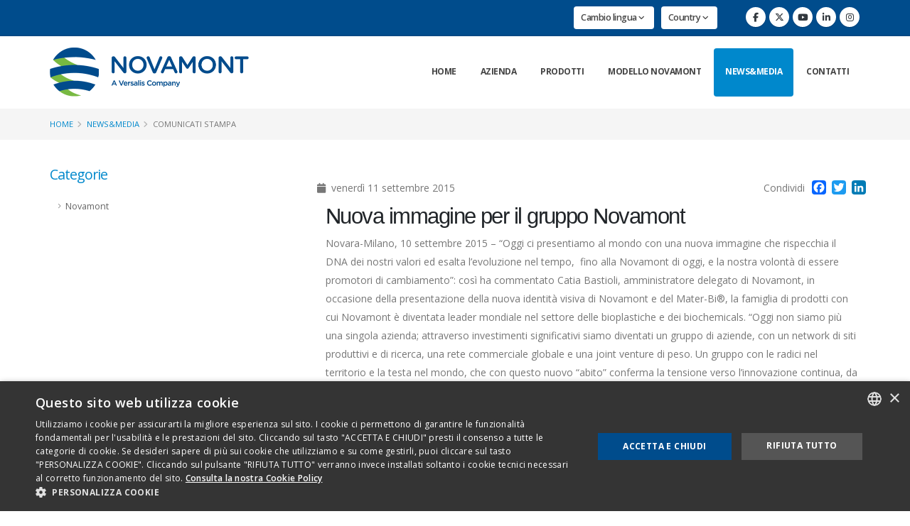

--- FILE ---
content_type: text/html; charset=UTF-8
request_url: https://www.novamont.it/leggi_press.php?id_press=26
body_size: 6354
content:


<!DOCTYPE html>
<html>
	<head>

	<title>Nuova immagine per il gruppo Novamont  - Novamont - Press</title>	

	<meta name="keywords" content="" />
	<meta name="description" content="Novara-Milano, 10 settembre 2015 &ndash; &ldquo;Oggi ci presentiamo al mondo con una nuova immagine che rispecchia il DNA dei nostri valori ed esalta l&rsquo;evoluzione nel tempo,&nbsp; fino alla...">

	<meta property="og:image" content="//www.novamont.it/public/news/generic-news.jpg" />


			<!-- Basic -->
		<meta charset="utf-8">
        <meta http-equiv="X-UA-Compatible" content="IE=edge">	
		<meta name="format-detection" content="telephone=no">
		
		<!-- Favicon -->
		<link rel="shortcut icon" href="https://www.novamont.it/favicon.ico" type="image/x-icon" />

		<!-- Mobile Metas -->
		<meta name="viewport" content="width=device-width, initial-scale=1.0">

		<!-- Web Fonts  -->
		<link href="https://fonts.googleapis.com/css?family=Open+Sans:300,400,600,700,800%7CShadows+Into+Light" rel="stylesheet" type="text/css">


		<!-- Vendor CSS -->
		<link rel="stylesheet" href="https://www.novamont.it/vendor/bootstrap/css/bootstrap.min.css">
		<link rel="stylesheet" href="https://www.novamont.it/vendor/fontawesome-free/css/all.min.css">
		<link rel="stylesheet" href="https://www.novamont.it/vendor/animate/animate.compat.css">
		<link rel="stylesheet" href="https://www.novamont.it/vendor/simple-line-icons/css/simple-line-icons.min.css">
		<link rel="stylesheet" href="https://www.novamont.it/vendor/owl.carousel/assets/owl.carousel.min.css">
		<link rel="stylesheet" href="https://www.novamont.it/vendor/owl.carousel/assets/owl.theme.default.min.css">
		<link rel="stylesheet" href="https://www.novamont.it/vendor/magnific-popup/magnific-popup.min.css">

		<!-- Theme CSS -->
		<link rel="stylesheet" href="https://www.novamont.it/css/theme.css">
		<link rel="stylesheet" href="https://www.novamont.it/css/theme-elements.css">
		<link rel="stylesheet" href="https://www.novamont.it/css/theme-blog.css">
		<link rel="stylesheet" href="https://www.novamont.it/css/theme-shop.css">
		
		<!-- Revolution Slider CSS -->
		<link rel="stylesheet" href="https://www.novamont.it/vendor/rs-plugin/css/settings.css">
		<link rel="stylesheet" href="https://www.novamont.it/vendor/rs-plugin/css/layers.css">
		<link rel="stylesheet" href="https://www.novamont.it/vendor/rs-plugin/css/navigation.css">


		<!-- Current Page CSS -->
		<link rel="stylesheet" href="https://www.novamont.it/vendor/circle-flip-slideshow/css/component.css" media="screen">


		<!-- Skin CSS -->
		<link id="skinCSS" rel="stylesheet" href="https://www.novamont.it/css/skins/default.css">

		<!-- Theme Custom CSS -->
		<link rel="stylesheet" href="https://www.novamont.it/css/custom.css">
        
            <!-- CSS STYLE-->
    <link rel="stylesheet" type="text/css" href="https://www.novamont.it/css/style.css" media="screen" />




	
<!-- Google tag (gtag.js) -->
<script async src="https://www.googletagmanager.com/gtag/js?id=G-HF3VFMWZC2"></script>
<script>
  window.dataLayer = window.dataLayer || [];
  function gtag(){dataLayer.push(arguments);}
  gtag('js', new Date());

  gtag('config', 'G-HF3VFMWZC2', { 'anonymize_ip': true });

</script>
	<script src="https://ajax.googleapis.com/ajax/libs/jquery/1.9.0/jquery.min.js" type="text/javascript"></script>
<script type="text/javascript" src="/and/assets/global/plugins/ckeditor-plugins/slideshow/3rdParty/ad-gallery/jquery.ad-gallery.min.js"></script>
<link rel="stylesheet" type="text/css" href="/and/assets/global/plugins/ckeditor-plugins/slideshow/3rdParty/ad-gallery/jquery.ad-gallery.css">
<link rel="stylesheet" type="text/css" href="/and/assets/global/plugins/ckeditor-plugins/slideshow/3rdParty/fancybox2/jquery.fancybox.css?v=2.1.5">
<script type="text/javascript" src="/and/assets/global/plugins/ckeditor-plugins/slideshow/3rdParty/fancybox2/jquery.fancybox.pack.js?v=2.1.5"></script>

	</head>
	
	<body>

		<div class="body">
			
			<!-- Google Tag Manager (noscript) -->
<noscript><iframe src="https://www.googletagmanager.com/ns.html?id=GTM-K8CQTBG"
height="0" width="0" style="display:none;visibility:hidden"></iframe></noscript>
<!-- End Google Tag Manager (noscript) -->



<header id="header" class="header" data-plugin-options="{'stickyEnabled': true, 'stickyEffect': 'shrink', 'stickyEnableOnBoxed': true, 'stickyEnableOnMobile': true, 'stickyChangeLogo': true, 'stickyStartAt': 30, 'stickyHeaderContainerHeight': 70}" style="height: 100px;">
				<div class="header-body">


					
					<div class="header-top" style="min-height: 0px; overflow: visible;background-color:#004c8c;">
						<div class="container">
							<div class="header-row py-2">
								<div class="header-column justify-content-end">
									<div class="header-row">
										<nav class="header-nav-top">
										<ul class="nav nav-pills" style="margin-top:1px; margin-right:10px;">
											<li class="nav-item dropdown nav-item-left-border d-none d-sm-block nav-item-left-border-remove nav-item-left-border-md-show">
												<a class="btn btn-default nav-link" href="#" role="button" id="dropdownLanguage" data-bs-toggle="dropdown" aria-haspopup="true" aria-expanded="false">
                        Cambio lingua	<i class="fas fa-angle-down"></i>
												</a>
												<div class="dropdown-menu" aria-labelledby="dropdownLanguage">
													<a class="dropdown-item" href="https://www.novamont.it/">IT</a></a>
													<a class="dropdown-item" href="https://www.novamont.it/eng/">EN</a>
												</div>
											</li>


										</ul>


                    <ul class="nav nav-pills" style="margin-top:1px; margin-right:40px;">
											<li class="nav-item dropdown nav-item-left-border d-none d-sm-block nav-item-left-border-remove nav-item-left-border-md-show">
												<a class="btn btn-default nav-link" href="#" role="button" id="dropdownCountry" data-bs-toggle="dropdown" aria-haspopup="true" aria-expanded="false">
                        Country	<i class="fas fa-angle-down"></i>
												</a>
												<div class="dropdown-menu" aria-labelledby="dropdownCountry">
													<a class="dropdown-item" href="https://france.novamont.com/">FR</a></a>
													<a class="dropdown-item" href="https://uk.novamont.com/">UK</a>
													<a class="dropdown-item" href="https://germany.novamont.com/">DE</a>
													<a class="dropdown-item" href="https://northamerica.novamont.com/">NA</a>
													<a class="dropdown-item" href="https://www.novamontiberia.es/">ES</a>
												</div>
											</li>


										</ul>


									</nav>


						
										<ul class="social-icons">
								<li class="social-icons-facebook"><a href="https://www.facebook.com/novamontAgro" target="_blank" title="Segui Novamont su Facebook"><i class="fab fa-facebook-f"></i></a></li>
								<li class="social-icons-twitter"><a href="https://twitter.com/novamont" target="_blank" title="Segui Novamont su Twitter"><i class="fab fa-x-twitter"></i></a></li>
								<li class="social-icons-youtube"><a href="https://www.youtube.com/user/NOVAMONTCHANNEL" target="_blank" title="Segui Novamont su YouTube"><i class="fab fa-youtube"></i></a></li>
								<li class="social-icons-linkedin"><a href="https://it.linkedin.com/company/novamont" target="_blank" title="Segui Novamont su Linkedin"><i class="fab fa-linkedin-in"></i></a></li>
								<li class="social-icons-instagram"><a href="https://www.instagram.com/novamont_group/" target="_blank" title="Segui Novamont su Linkedin"><i class="fab fa-instagram"></i></a></li>
							</ul>									</div>
								</div>
							</div>
						</div>
					</div>




					<div class="header-container container">
						<div class="header-row">
							<div class="header-column">
								<div class="header-row">
									<div class="header-logo">
										<a href="https://www.novamont.it/">
										<img alt="Novamont" width="280" height="69" data-sticky-width="180" data-sticky-height="45" data-sticky-top="12" src="/grafica/logo-novamont.png">
										</a>
									</div>
								</div>
							</div>
							<div class="header-column justify-content-end">
								<div class="header-row">
									<div class="header-nav pt-1">
										<div class="header-nav-main header-nav-main-effect-1 header-nav-main-sub-effect-1">
											<nav class="collapse">
												<ul class="nav nav-pills" id="mainNav">
													
													<li>
														<a href="https://www.novamont.it/">
															Home
														</a>
													</li>

													
	<li class="dropdown ">
					<a class="dropdown-item dropdown-toggle" href="/profilo-aziendale">Azienda</a>
					
		
						
			<ul class="dropdown-menu">
			
						
				<li>
										<a class="dropdown-item" href="http://www.novamont.it/profilo-aziendale">
							
					Profilo Aziendale</a>
				
				</li>	
				
						
				<li>
										<a class="dropdown-item" href="http://www.novamont.it/societa-benefit-e-b-corp">
							
					Società Benefit e B Corp</a>
				
				</li>	
				
						
				<li>
										<a class="dropdown-item" href="http://www.novamont.it/innovazione">
							
					Innovazione</a>
				
				</li>	
				
						
				<li>
										<a class="dropdown-item" href="http://www.novamont.it/novamont-in-italia">
							
					Novamont in Italia</a>
				
				</li>	
				
						
				<li>
										<a class="dropdown-item" href="http://www.novamont.it/novamont-nel-mondo">
							
					Novamont nel Mondo</a>
				
				</li>	
				
						
				<li>
										<a class="dropdown-item" href="http://www.novamont.it/qualita-ambiente-sicurezza">
							
					Qualità, Ambiente e Sicurezza</a>
				
				</li>	
				
						
				<li>
										<a class="dropdown-item" href="http://www.novamont.it/sostenibilita-238">
							
					Sostenibilità</a>
				
				</li>	
				
						
				<li>
										<a class="dropdown-item" href="http://www.novamont.it/storia">
							
					Storia</a>
				
				</li>	
				
						
				<li>
										<a class="dropdown-item" href="http://www.novamont.it/lavora-con-noi">
							
					Lavora con noi</a>
				
				</li>	
				
						
				<li>
										<a class="dropdown-item" href="https://www.novamont.it/page.php?id_page=275">
							
					Glossario</a>
				
				</li>	
				
			
			</ul>

					
	
	<!--
		-->		
	
	</li>


	<li class="dropdown ">
					<a class="dropdown-item dropdown-toggle" href="http://www.novamont.it/mater-bi">Prodotti</a>
					
		
						
			<ul class="dropdown-menu">
			
						
				<li>
										<a class="dropdown-item" href="http://www.novamont.it/mater-bi">
							
					Mater-Bi</a>
				
				</li>	
				
						
				<li>
										<a class="dropdown-item" href="http://www.novamont.it/ager-bi">
							
					Ager-Bi</a>
				
				</li>	
				
						
				<li>
										<a class="dropdown-item" href="http://www.novamont.it/matrol-bi">
							
					Matrol-Bi</a>
				
				</li>	
				
						
				<li>
										<a class="dropdown-item" href="http://www.novamont.it/celus-bi">
							
					Celus-Bi</a>
				
				</li>	
				
						
				<li>
										<a class="dropdown-item" href="http://www.novamont.it/biochemical">
							
					1,4 BDO </a>
				
				</li>	
				
						
				<li>
										<a class="dropdown-item" href="https://www.novamont.it/page.php?id_page=274">
							
					THF</a>
				
				</li>	
				
			
			</ul>

					
	
	<!--
		-->		
	
	</li>


	<li class="dropdown ">
					<a class="dropdown-item dropdown-toggle" href="http://www.novamont.it/il-modello-novamont">Modello Novamont</a>
					
		
						
			<ul class="dropdown-menu">
			
						
				<li>
										<a class="dropdown-item" href="http://www.novamont.it/pilastri-novamont">
							
					I nostri Pilastri </a>
				
				</li>	
				
			
			</ul>

					
	
	<!--
		-->		
	
	</li>


	<li class="dropdown active">
					<a class="dropdown-item dropdown-toggle" href="http://www.novamont.it/news">News&Media</a>
					
		
						
			<ul class="dropdown-menu">
			
						
				<li>
										<a class="dropdown-item" href="http://www.novamont.it/news">
							
					News</a>
				
				</li>	
				
						
				<li>
										<a class="dropdown-item" href="http://www.novamont.it/comunicati-stampa">
							
					Comunicati stampa</a>
				
				</li>	
				
						
				<li>
										<a class="dropdown-item" href="http://www.novamont.it/eventi">
							
					Eventi</a>
				
				</li>	
				
						
				<li>
										<a class="dropdown-item" href="http://www.novamont.it/press-kit">
							
					Press Kit</a>
				
				</li>	
				
						
				<li>
										<a class="dropdown-item" href="http://www.novamont.it/media-gallery">
							
					Media Gallery</a>
				
				</li>	
				
						
				<li>
										<a class="dropdown-item" href="http://www.novamont.it/novamont-channel">
							
					Novamont Channel</a>
				
				</li>	
				
						
				<li>
										<a class="dropdown-item" href="http://www.novamont.it/pubblicazioni-e-discorsi-233">
							
					Pubblicazioni</a>
				
				</li>	
				
			
			</ul>

					
	
	<!--
			<ul class="dropdown-menu">
			<li><a href="news.php">News</a></li>
			<li><a href="eventi.php">Eventi</a></li>
			<li><a href="press.php">Comunicati Stampa</a></li>
		</ul>
		-->		
	
	</li>


	<li class="dropdown ">
					<a class="dropdown-item dropdown-toggle" href="http://www.novamont.it/le-sedi">Contatti</a>
					
		
						
			<ul class="dropdown-menu">
			
						
				<li>
										<a class="dropdown-item" href="http://www.novamont.it/le-sedi-223">
							
					Le sedi italiane</a>
				
				</li>	
				
						
				<li>
										<a class="dropdown-item" href="http://www.novamont.it/richiedi-informazioni">
							
					Richiedi informazioni</a>
				
				</li>	
				
						
				<li>
										<a class="dropdown-item" href="http://www.novamont.it/trattamento-dati-personali">
							
					Gestione e trattamento dei dati personali</a>
				
				</li>	
				
			
			</ul>

					
	
	<!--
		-->		
	
	</li>

													
												</ul>
											</nav>
										</div>
										
										<button class="btn header-btn-collapse-nav" data-bs-toggle="collapse" data-bs-target=".header-nav-main nav">
											<i class="fas fa-bars"></i>
										</button>
									</div>
								</div>
							</div>
						</div>
					</div>
				</div>
			</header>			
			<div role="main" class="main">

				<section class="page-header" style="background-color:#f5f5f5; border:0; min-height:36px; padding: 10px 0;">
	<div class="container">
		<div class="row">
			<div class="col-md-12" style="width:99%;">
				<ul class="breadcrumb" style="text-align: right;">
					<li><a href="https://www.novamont.it/">Home</a></li>
					<li><a href="https://www.novamont.it/">News&Media</a></li>
					<li class="active">Comunicati Stampa</li>
				</ul>
			</div>
		</div>						
	</div>
</section>
				
				<div class="container">

					<div class="row">
						<div class="col-md-4">
							<aside class="sidebar">
							
								<h4 class="heading-primary">Categorie</h4>
								<ul class="nav nav-list flex-column mb-5">
									<li class="active"><a href="http://www.novamont.it/comunicati-stampa/novamont/">Novamont</a></li>								</ul>
							
								
							</aside>
						</div>
					
						<div class="col-md-8">
							<div class="blog-posts">
							
								<article class="post post-medium"><div class="row"><div class="col-md-12"><div class="post-content"><div class="row"><div class="col-md-9" style="padding:0;"><br /><span><i class="fa fa-calendar"></i>&nbsp;&nbsp;venerdì 11 settembre 2015</span></div><div class="col-md-3" style="padding:0;"><br /><div class="a2a_kit a2a_kit_size_32 a2a_default_style custom_style_top"><a class="a2a_button_facebook"></a> <a class="a2a_button_twitter"></a> <a class="a2a_button_google_plus"></a> <a class="a2a_button_linkedin"></a></div><span class="titolo-condividi">Condividi </span></div></div><h2 style="clear:both; position: relative; top:15px; margin-bottom: 27px; line-height: 27px;">Nuova immagine per il gruppo Novamont </h2><p>Novara-Milano, 10 settembre 2015 &ndash; &ldquo;Oggi ci presentiamo al mondo con una nuova immagine che rispecchia il DNA dei nostri valori ed esalta l&rsquo;evoluzione nel tempo,&nbsp; fino alla Novamont di oggi, e la nostra volont&agrave; di essere promotori di cambiamento&rdquo;: cos&igrave; ha commentato Catia Bastioli, amministratore delegato di Novamont, in occasione della presentazione della nuova identit&agrave; visiva di Novamont e del Mater-Bi&reg;, la famiglia di prodotti con cui Novamont &egrave; diventata leader mondiale nel settore delle bioplastiche e dei biochemicals. &ldquo;Oggi non siamo pi&ugrave; una singola azienda; attraverso investimenti significativi siamo diventati un gruppo di aziende, con un network di siti produttivi e di ricerca, una rete commerciale globale e una joint venture di peso. Un gruppo con le radici nel territorio e la testa nel mondo, che con questo nuovo &ldquo;abito&rdquo; conferma la tensione verso l&rsquo;innovazione continua, da sempre motore del suo sviluppo&rdquo;.<br />
&nbsp;<br />
Disegnata da Lorenzo Marini Group, la nuova immagine &egrave; un nastro verde blu che si avvolge su se stesso con un movimento circolare verso l&rsquo;alto a rappresentare il senso della perpetua tensione verso l&rsquo;eccellenza della ricerca, il pianeta Terra e la rigenerazione,&nbsp; sintesi perfetta dell&rsquo;approccio sistemico&nbsp; con cui Novamont sta reinterpretando il tradizionale modello economico di produzione-consumo-smaltimento in un&rsquo;ottica circolare e di filiera, con benefici per l&rsquo;ambiente e per i territori.&nbsp;<br />
Capovolto di 90&deg; il nastro diventa la lettera M, iniziale di Mater-Bi&reg;, la famiglia di prodotti sviluppati attraverso l&rsquo;integrazione di chimica, ambiente e agricoltura, frutto di oltre 25 anni di ricerca e innovazione e di circa 1.000 brevetti, in grado di fornire soluzioni a specifici problemi ambientali, come nel caso del rifiuto organico, segnando il presente e il futuro di uno sviluppo autenticamente sostenibile sia per l&rsquo;ambiente che per la societ&agrave;. I due simboli diversi ma&nbsp; trasformabili l&rsquo;uno nell&rsquo;altro stanno a significare il profondo legame tra il modello originale di sviluppo verso cui Novamont vuole tendere e la concretezza della dimostrazione, possibile attraverso i casi studio e le filiere integrate a cui Mater-Bi&reg; ha dato luogo in modo pionieristico in questi anni.&nbsp;&nbsp;<br />
&nbsp;<br />
Dalla ricerca Novamont &egrave; nata una realt&agrave; industriale internazionale con le radici in Italia, ma anche una piattaforma di innovazione interdisciplinare di grande potenziale, in grado di interconnettere mondi diversi e di catalizzare nuove iniziative replicabili in tanti altri contesti.<br />
&ldquo;Con la passione di sempre e con questa nuova identit&agrave;, siamo pronti ad affrontare insieme ai nostri partners e colleghi un mercato globale che non pu&ograve; pi&ugrave; ignorare l&rsquo;essenzialit&agrave; e la centralit&agrave; delle risorse naturali per l&rsquo;umanit&agrave;&rdquo;, ha concluso Bastioli.<br />
&nbsp;<br />
&nbsp;<br />
Il gruppo Novamont &egrave; leader nello sviluppo e nella produzione di materiali e biochemicals attraverso l&rsquo;integrazione di chimica, ambiente e agricoltura. Con 412 addetti, il gruppo Novamont ha chiuso il 2014 con un turnover di 145 milioni di euro ed investimenti costanti in attivit&agrave; ricerca e sviluppo (7,2% sul fatturato 2014); detiene un portafoglio di circa 1.000 brevetti. Ha sede a Novara, stabilimento produttivo a Terni e laboratori di ricerca a Novara, Terni e Piana di Monte Verna (CE). Opera tramite sue consociate a Porto Torres (SS), Bottrighe (RO), Terni e Patrica (FR). &Egrave; presente attraverso sedi commerciali in Germania, Francia e Stati Uniti e attraverso propri distributori in Benelux, Scandinavia, Danimarca, Regno Unito, Cina, Giappone, Canada, Australia e Nuova Zelanda.<br />
&nbsp;<br />
Ufficio Stampa Novamont - press@novamont.com<br />
Francesca De Sanctis - francesca.desanctis@novamont.com<br />
tel.: +39 0321.699.611 - cell.: +39 340.1166.426</p><p><a href="/public/Comunicati/CS_Novamont_Brand Identity.pdf" target="_blank">SCARICA L'ALLEGATO</a></p></div></div></div></article>
								<!-- AddToAny BEGIN -->
								
<script>
var a2a_config = a2a_config || {};
a2a_config.linkurl = "http://www.novamont.it/leggi_press.php?id_press=26";
a2a_config.onclick = 1;
a2a_config.locale = "it";
a2a_config.color_main = "undefined";
a2a_config.color_border = "undefined";
a2a_config.color_link_text = "undefined";
a2a_config.color_link_text_hover = "undefined";
a2a_config.color_bg = "undefined";
a2a_config.color_arrow = "undefined";
a2a_config.color_arrow_hover = "undefined";
a2a_config.prioritize = ["facebook", "twitter", "google_plus", "linkedin"];
</script>
<script async src="https://static.addtoany.com/menu/page.js"></script>
<!-- AddToAny END -->

							</div>
						</div>

						
					</div>

				</div>

			</div>

			<footer id="footer">
				<div class="container height-footer">
					<div class="row justify-content-end">
                        <div class="col-md-2" style="text-align:center;">
							<h4 class="heading-primary"><a href="/codice-etico">Codice etico</a></h4>
                        </div>						
                        <div class="col-md-3" style="text-align:center;">
							<h4 class="heading-primary"><a href="/privacy">Privacy e Cookie Policy</a></h4>
                        </div>						
                        <div class="col-md-2" style="text-align:center;">
							<h4 class="heading-primary"><a href="/mog-231">Mog 231</a></h4>
                        </div>
					</div>
				</div>
				
				<div class="container height-footer">
					<div class="row">
                        <div class="col-md-2 d-xxl-none d-xl-none d-lg-none d-md-none visible-sm visible-xs" style="text-align:center;">
							<h4 class="heading-primary"><a href="https://www.novamont.it/">IT</a></h4>
                        </div>						
                        <div class="col-md-2 d-xxl-none d-xl-none d-lg-none d-md-none visible-sm visible-xs" style="text-align:center;">
							<h4 class="heading-primary"><a href="https://www.novamont.it/eng/">EN</a></h4>
                        </div>
                        <div class="col-md-1 d-none">
						
                        </div>
                        
                        
					</div>
				</div>
				<div class="footer-copyright">
					<div class="container">
						<div class="row gy-3">

							<div class="col-lg-9 col-md-12 col-sm-12 copy">
								<p>Copyright 2026 - Novamont S.p.A. - Via G. Fauser 8, 28100 Novara - Italia - Tel. 0321.699.611<br/>
Tutti i diritti riservati - P.Iva IT01593330036 - Cod.fisc. 08526630150 </p>
							</div>
                            
							<div  class="col-lg-3 col-md-12 col-sm-12" class="social-icons" style="text-align:center">
								<ul class="social-icons">
								<li class="social-icons-facebook"><a href="https://www.facebook.com/novamontAgro" target="_blank" title="Segui Novamont su Facebook"><i class="fab fa-facebook-f"></i></a></li>
								<li class="social-icons-twitter"><a href="https://twitter.com/novamont" target="_blank" title="Segui Novamont su Twitter"><i class="fab fa-x-twitter"></i></a></li>
								<li class="social-icons-youtube"><a href="https://www.youtube.com/user/NOVAMONTCHANNEL" target="_blank" title="Segui Novamont su YouTube"><i class="fab fa-youtube"></i></a></li>
								<li class="social-icons-linkedin"><a href="https://it.linkedin.com/company/novamont" target="_blank" title="Segui Novamont su Linkedin"><i class="fab fa-linkedin-in"></i></a></li>
								<li class="social-icons-instagram"><a href="https://www.instagram.com/novamont_group/" target="_blank" title="Segui Novamont su Linkedin"><i class="fab fa-instagram"></i></a></li>
							</ul>							</div>
						</div>
					</div>
				</div>
			</footer>
		</div>

		
		<!--[if gte IE 9]><!-->
		<script src="https://www.novamont.it/vendor/jquery/jquery.js"></script>
		<!--<![endif]-->

		<!-- Vendor -->
		<script src="https://www.novamont.it/vendor/plugins/js/plugins.min.js"></script>

		<!-- Theme Base, Components and Settings -->
		<script src="https://www.novamont.it/js/theme.js"></script>

		
		
		<!-- Revolution Slider Scripts -->
		<script src="https://www.novamont.it/vendor/rs-plugin/js/jquery.themepunch.tools.min.js"></script>
		<script src="https://www.novamont.it/vendor/rs-plugin/js/jquery.themepunch.revolution.min.js"></script>
		


		<script src="https://www.novamont.it/vendor/jquery.appear/jquery.appear.js"></script>
		<script src="https://www.novamont.it/vendor/jquery.easing/jquery.easing.min.js"></script>
		<script src="https://www.novamont.it/vendor/jquery.cookie/jquery.cookie.js"></script>
		
		<script src="https://www.novamont.it/vendor/jquery.validation/jquery.validate.js"></script>
		
		<script src="https://www.novamont.it/vendor/isotope/jquery.isotope.min.js"></script>
		<script src="https://www.novamont.it/vendor/owl.carousel/owl.carousel.min.js"></script>
		<script src="https://www.novamont.it/vendor/magnific-popup/jquery.magnific-popup.js"></script>
		<script src="https://www.novamont.it/vendor/vide/jquery.vide.js"></script>

		<!-- Circle Flip Slideshow Script -->
		<script src="https://www.novamont.it/vendor/circle-flip-slideshow/js/jquery.flipshow.min.js"></script>
		<script src="https://www.novamont.it/js/views/view.home.js"></script>
		
		<!-- Theme Custom -->
		<script src="https://www.novamont.it/js/custom.js"></script>
		
		<!-- Theme Initialization Files -->
		<script src="https://www.novamont.it/js/theme.init.js"></script>



<script type="text/javascript" charset="UTF-8" src="//cdn.cookie-script.com/s/3fc0bf2409e99e2e70619596f1b24c49.js"></script>



<!--
**************************************************************************************
						         VECCHIO ANALYTICS
**************************************************************************************
-->




<script type="text/javascript">

  var _gaq = _gaq || [];
  _gaq.push(['_setAccount', 'UA-29657382-1']);
  _gaq.push(['_setDomainName', 'novamont.com']);
  _gaq.push(['_setAllowLinker', true]);
  _gaq.push(['_gat._anonymizeIp']);
  _gaq.push(['_trackPageview']);

  (function() {
    var ga = document.createElement('script'); ga.type = 'text/javascript'; ga.async = true;
    ga.src = ('https:' == document.location.protocol ? 'https://ssl' : 'http://www') + '.google-analytics.com/ga.js';
    var s = document.getElementsByTagName('script')[0]; s.parentNode.insertBefore(ga, s);
  })();

</script>



<!--
**************************************************************************************
						         NUOVO ANALYTICS
**************************************************************************************
-->

<script>
  (function(i,s,o,g,r,a,m){i['GoogleAnalyticsObject']=r;i[r]=i[r]||function(){
  (i[r].q=i[r].q||[]).push(arguments)},i[r].l=1*new Date();a=s.createElement(o),
  m=s.getElementsByTagName(o)[0];a.async=1;a.src=g;m.parentNode.insertBefore(a,m)
  })(window,document,'script','//www.google-analytics.com/analytics.js','ga');

  ga('create', 'UA-67422860-1', 'auto');
  ga('set', 'anonymizeIp', true);
  ga('send', 'pageview');


</script>




	</body>
</html>
